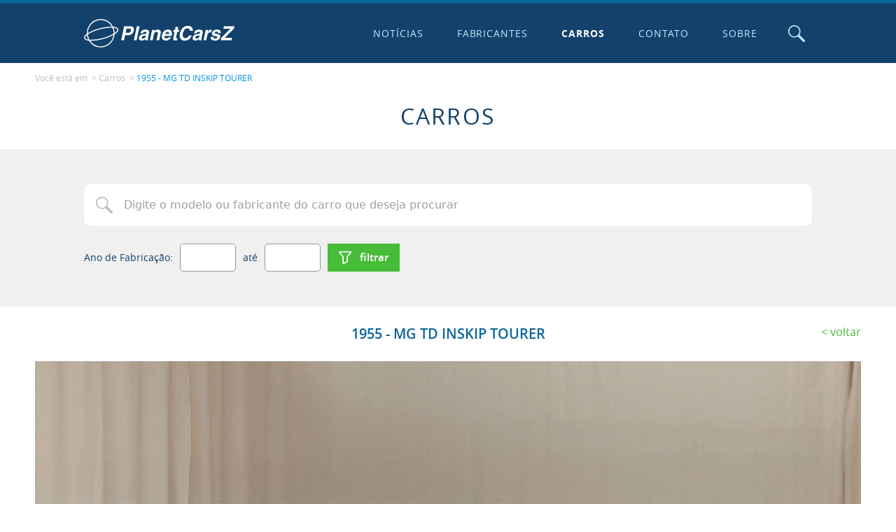

--- FILE ---
content_type: text/html; charset=utf-8
request_url: https://www.planetcarsz.com/carros/mg-td-inskip-tourer-1955
body_size: 14721
content:

<!DOCTYPE html>
<html lang="pt-br">
<head>
  <link rel="stylesheet" href="/website/v1/_js/_libs/lightgallery/lightgallery-bundle.min.css">

  

<!-- Google tag (gtag.js) -->
<script async src="https://www.googletagmanager.com/gtag/js?id=G-GGF9X30PV1"></script>
<script>
  window.dataLayer = window.dataLayer || [];
  function gtag(){dataLayer.push(arguments);}
  gtag('js', new Date());

  gtag('config', 'G-GGF9X30PV1');
</script>

<script data-ad-client="ca-pub-1389087452816352" async src="https://pagead2.googlesyndication.com/pagead/js/adsbygoogle.js"></script>

<meta http-equiv="X-UA-Compatible" content="IE=edge">

<meta charset="UTF-8">

<meta name="viewport" content="width=device-width, initial-scale=1, shrink-to-fit=no">

<meta name="robots" content="index, follow">

<link rel="apple-touch-icon" sizes="180x180" href="/website/v1/_favicons/apple-touch-icon.png">
<link rel="icon" type="image/png" sizes="32x32" href="/website/v1/_favicons/favicon-32x32.png">
<link rel="icon" type="image/png" sizes="16x16" href="/website/v1/_favicons/favicon-16x16.png">
<link rel="manifest" href="/website/v1/_favicons/site.webmanifest">
<link rel="mask-icon" href="/website/v1/_favicons/safari-pinned-tab.svg" color="#0a659b">
<link rel="shortcut icon" href="/website/v1/favicon.ico">
<meta name="msapplication-TileColor" content="#0a659b">
<meta name="msapplication-config" content="/website/v1/_favicons/browserconfig.xml">
<meta name="theme-color" content="#0a659b">


<link rel="stylesheet" href="/website/v1/_css/main.min.css">


<script src="/website/v1/_js/_min/Core.min.js"></script>

<script>
  
  'use strict';
  Object.defineProperty(window, 'rootPath', { value: '/', writable: false });
  Object.defineProperty(window, 'redirectURL', { value: '', writable: false });
  Object.defineProperty(window, 'uinfo_iv', { value: 'qYQsRVqpC4rcknoP', writable: false });
  Object.defineProperty(window, 'uinfo_key', { value: 'wVFKBejaW6nxFuyZ', writable: false });

  Object.defineProperty(window, 'linkCarrosFabricacaoAnoInicialFinal', {
    value: '/carros-fabricados-de-{0}-ate-{1}',
    writable: false
  });

  Object.defineProperty(window, 'linkCarrosFabricacaoAnoExato', {
    value: '/carros-fabricados-em-{0}',
    writable: false
  });

  Object.defineProperty(window, 'linkCarrosFabricacaoAnoFinal', {
    value: '/carros-fabricados-ate-{0}',
    writable: false
  });

  Object.defineProperty(window, 'linkCarrosFabricacaoAnoInicial', {
    value: '/carros-fabricados-a-partir-de-{0}',
    writable: false
  });

  
  Object.defineProperty(window, 'linkCarros', {
    value: '/carros',
    writable: false
  });
  
</script>


  <title>1955 - MG TD INSKIP TOURER | Fabricante MG | PlanetCarsZ</title>
  <meta name="description" content="1955 MG TD INSKIP TOURER">

  <meta property='og:title' content='1955 - MG TD INSKIP TOURER | Fabricante MG | PlanetCarsZ'><meta property='og:type' content='website'><meta property='og:description' content='1955 MG TD INSKIP TOURER'><meta name='twitter:card' content='summary_large_image'><meta name='twitter:title' content='1955 - MG TD INSKIP TOURER | Fabricante MG | PlanetCarsZ'><meta name='twitter:description' content='1955 MG TD INSKIP TOURER'><meta property='og:image' content='https://www.planetcarsz.com/assets/uploads/2019/12/MG TD INSKIP TOURER 1955 01.jpg'><meta name='twitter:image' content='https://www.planetcarsz.com/assets/uploads/2019/12/MG TD INSKIP TOURER 1955 01.jpg'><meta property='og:url' content='https://www.planetcarsz.com/carros/mg-td-inskip-tourer-1955'><meta property='fb:app_id' content='972497696650262'>
  

  <script src="/website/v1/_js/_libs/lightgallery/lightgallery-bunde.min.js"></script>
  <script src="/website/v1/_js/_min/Gallery.min.js"></script>
</head>

<body class="body-carros--post body-carros">
  <svg xmlns="http://www.w3.org/2000/svg" xmlns:xlink="http://www.w3.org/1999/xlink" class="sr-only" version="1.1" aria-hidden="true">
  <symbol id="icon-circle-placeholder" viewBox="0 0 24 24">
    <circle cx="12" cy="12" r="12" />
  </symbol>

  <symbol id="icon-loading" viewBox="0 0 24 24">
    <path d="M12 0C5.383 0 0 5.383 0 12h2.49c0-5.244 4.266-9.51 9.51-9.51 5.245 0 9.511 4.266 9.511 9.51H24c0-6.617-5.383-12-12-12z" />
  </symbol>

  <symbol id="logo" viewBox="0 0 208 39">
    <path d="M23.127.248A19.253 19.253 0 006.49 9.773a19.26 19.26 0 00-2.615 10.489C.935 22.38-.379 24.413.095 26.195c.495 1.844 2.78 3.004 6.63 3.407a19.26 19.26 0 0016.351 9.15c10.092-.004 18.473-7.79 19.22-17.854 3.875-2.44 5.656-4.789 5.112-6.822-.518-1.937-3.016-3.115-7.224-3.459A19.25 19.25 0 0023.127.248zm-.145 1.402h.157a17.847 17.847 0 0115.382 8.873A63.296 63.296 0 0021.77 12.74a62.608 62.608 0 00-15.897 6.205c-.215.128-.398.257-.602.385A17.836 17.836 0 0118.59 2.238a17.98 17.98 0 014.392-.588zm120.6 7.762c-2.172 0-4.153.626-5.951 1.87-1.777 1.243-3.11 2.935-4.002 5.07-.907 2.134-1.361 4.227-1.361 6.271 0 2.204.612 3.921 1.84 5.148 1.227 1.212 2.936 1.817 5.124 1.817 2.189 0 4.136-.605 5.844-1.817 1.724-1.211 3.053-2.96 3.977-5.255h-4.004c-.48 1.174-1.158 2.07-2.028 2.695-.853.603-1.842.906-2.962.906-1.175 0-2.08-.356-2.721-1.066-.625-.731-.936-1.773-.936-3.123 0-1.244.24-2.571.721-3.975.48-1.404 1.201-2.6 2.162-3.576.977-.998 2.173-1.494 3.576-1.494 1.121 0 1.985.256 2.588.773.603.518.924 1.361.961 2.535h4.002l.027-.187.028-.373v-.188c0-1.174-.267-2.213-.801-3.12-.518-.908-1.296-1.618-2.348-2.136-1.03-.517-2.279-.775-3.736-.775zm-88.143.508l-4.082 19.16h4.002l1.47-6.912h4.694c1.404 0 2.68-.363 3.817-1.094a7.63 7.63 0 002.695-2.88 7.958 7.958 0 00.988-3.844c0-1.425-.427-2.518-1.28-3.282-.855-.763-2.003-1.148-3.444-1.148h-8.86zm17.614 0l-4.084 19.16h3.736L76.79 9.92h-3.736zm120.297 0l-.721 3.389h9.633L189.72 25.69l-.721 3.39h14.97l.721-3.39h-10.087l12.728-12.623L208 9.92h-14.65zm-66.793 1.121l-.828 3.842h-1.92l-.56 2.67h1.919l-1.84 8.644c-.07.32-.107.652-.107.989 0 .73.255 1.254.773 1.574.518.32 1.426.48 2.723.48.678 0 1.35-.015 2.027-.052l.613-2.83a9.88 9.88 0 01-.826.054c-.496 0-.855-.038-1.068-.107a.461.461 0 01-.293-.453c0-.16.053-.492.16-.989l1.574-7.31h2.323l.56-2.67h-2.322l.828-3.842h-3.736zm-89.063.854c.408 0 .808.008 1.201.02.2.005.38.024.575.034a17.84 17.84 0 011.09 3.026c.438 1.671.632 3.4.574 5.127-3.62 2.165-8.983 4.392-15.563 6.078a61.709 61.709 0 01-16.564 2.168c-.427-.015-.83-.042-1.227-.073a17.84 17.84 0 01-2.252-7.328c3.575-2.4 9.423-4.978 16.803-6.87a64.357 64.357 0 0115.363-2.182zm3.375.187c2.956.35 4.85 1.182 5.16 2.344.327 1.227-1.017 2.94-3.683 4.765a19.281 19.281 0 00-.62-4.578 19.244 19.244 0 00-.857-2.531zm17.854 1.147h3.308c.998 0 1.723.144 2.188.427.48.267.72.737.72 1.414 0 .945-.282 1.815-.853 2.616-.55.784-1.494 1.173-2.828 1.173H57.52l1.202-5.63zm26.47 1.28c-2.118 0-3.734.401-4.855 1.202-1.12.8-1.96 2.054-2.51 3.762h3.604c.25-.71.586-1.216 1.013-1.52.443-.304 1.014-.455 1.707-.455.764 0 1.309.107 1.63.32a.962.962 0 01.507.881c0 .465-.107.812-.32 1.041-.198.214-.47.363-.828.453-.337.07-.95.173-1.842.295l-1.895.266c-1.638.23-2.945.838-3.922 1.814-.998.998-1.494 2.28-1.494 3.844 0 .923.32 1.665.961 2.215.64.55 1.509.826 2.614.826 1.014 0 1.884-.16 2.615-.48.73-.337 1.532-.865 2.402-1.575-.037.465-.053.765-.053.909 0 .09.016.346.053.773h4.03l.107-.56a.686.686 0 01-.4-.293c-.07-.16-.108-.4-.108-.721 0-.358.053-.747.16-1.174l1.629-7.686c.053-.25.08-.57.08-.96 0-1.052-.454-1.842-1.361-2.375-.908-.534-2.083-.801-3.524-.801zm16.92 0c-1.974 0-3.566.817-4.777 2.456h-.053l.426-2.082h-3.576L91.119 29.08h3.735l1.734-8.166c.213-1.03.652-1.831 1.308-2.402.657-.571 1.431-.854 2.323-.854 1.318 0 1.974.55 1.974 1.654 0 .39-.064.855-.187 1.39l-1.787 8.378h3.734l2.082-9.793c.09-.41.133-.827.133-1.254 0-1.12-.363-1.987-1.094-2.59-.731-.624-1.717-.933-2.96-.933zm14.09 0c-1.777 0-3.326.455-4.644 1.362-1.297.891-2.295 2.091-2.989 3.602-.677 1.494-1.013 3.123-1.013 4.884 0 1.692.48 2.96 1.441 3.815.977.854 2.411 1.281 4.295 1.281 1.548 0 2.963-.4 4.244-1.201 1.281-.817 2.267-1.93 2.961-3.334h-3.842c-.25.496-.63.88-1.148 1.146-.497.267-1.025.4-1.574.4-1.799 0-2.696-.842-2.696-2.534 0-.358.027-.667.08-.934h9.74c.305-1.158.456-2.242.456-3.256 0-1.692-.466-2.978-1.389-3.869-.907-.907-2.214-1.361-3.922-1.361zm43.123 0c-2.119 0-3.736.401-4.857 1.202-1.121.8-1.958 2.054-2.508 3.762h3.601c.251-.71.59-1.216 1.016-1.52.443-.304 1.013-.455 1.707-.455.763 0 1.307.107 1.627.32a.962.962 0 01.508.881c0 .465-.107.812-.32 1.041-.198.214-.469.363-.827.453-.336.07-.95.173-1.841.295l-1.895.266c-1.638.23-2.947.838-3.924 1.814-.998.998-1.494 2.28-1.494 3.844 0 .923.32 1.665.961 2.215.64.55 1.51.826 2.615.826 1.014 0 1.884-.16 2.616-.48.73-.337 1.532-.865 2.402-1.575-.038.465-.055.765-.055.909 0 .09.017.346.055.773h4.03l.105-.56a.686.686 0 01-.4-.293c-.07-.16-.106-.4-.106-.721 0-.358.053-.747.16-1.174l1.627-7.686c.053-.25.08-.57.08-.96 0-1.052-.454-1.842-1.361-2.375-.908-.534-2.08-.801-3.522-.801zm16.518 0c-.838 0-1.59.203-2.268.614-.678.39-1.414 1.131-2.215 2.215h-.052l.505-2.455h-3.576l-3.015 14.197h3.736l1.574-7.392c.267-1.265.763-2.145 1.494-2.641.748-.496 1.656-.748 2.723-.748.48 0 .812.015.988.053l.826-3.79a6.617 6.617 0 00-.72-.052zm7.818 0c-1.532 0-2.818.295-3.869.882-1.03.587-1.799 1.317-2.295 2.187-.48.854-.72 1.709-.72 2.563 0 .87.358 1.585 1.068 2.134.73.534 1.91.944 3.549 1.227 1.083.197 1.867.402 2.347.615.48.214.72.49.72.826 0 .465-.249.865-.745 1.202-.497.32-1.164.48-2.002.48-1.777 0-2.668-.534-2.668-1.602l.053-.48h-3.842c-.07.283-.108.615-.108.988 0 1.265.517 2.23 1.547 2.908 1.052.678 2.525 1.014 4.43 1.014 1.478 0 2.76-.267 3.844-.8 1.104-.534 1.948-1.227 2.535-2.08.587-.87.88-1.773.88-2.696 0-.945-.346-1.681-1.04-2.215-.678-.534-1.777-.96-3.309-1.281-1.19-.251-2.065-.47-2.615-.668-.534-.198-.8-.465-.8-.8 0-.465.213-.837.64-1.12.443-.304 1.108-.455 2-.455.73 0 1.265.124 1.601.375.337.23.508.65.508 1.254v.24h3.682a8.58 8.58 0 00.027-.695c0-1.105-.336-2.011-1.014-2.721-.39-.41-.961-.72-1.709-.934-.747-.23-1.643-.347-2.695-.347zm-68.18 3.07c.732 0 1.296.224 1.707.667.411.443.614 1.025.614 1.734 0 .214-.016.412-.053.588h-5.791c.64-1.99 1.816-2.99 3.523-2.99zm-74.687 4.2c-1.634 12.673-15.673 19.567-26.7 13.11a17.842 17.842 0 01-5.597-5.159c.09.003.169.01.26.012.404.02.818.024 1.24.024a65.995 65.995 0 0015.732-2.237 62.614 62.614 0 0015.065-5.75zm-36.783.133a19.265 19.265 0 001.87 6.176c-2.53-.395-4.123-1.188-4.41-2.25-.276-1.035.647-2.42 2.54-3.926zm81.582.256l-.373 1.789c-.123.55-.401 1.051-.828 1.494a4.25 4.25 0 01-1.44.986c-.534.23-1.041.348-1.521.348s-.866-.091-1.149-.267c-.283-.177-.426-.533-.426-1.067 0-.64.223-1.174.666-1.601.443-.443 1.298-.758 2.563-.934.496-.07.977-.176 1.441-.32.48-.144.837-.284 1.067-.428zm74.133 0l-.373 1.789c-.123.55-.402 1.051-.829 1.494-.41.427-.891.757-1.441.986-.534.23-1.041.348-1.522.348-.48 0-.863-.091-1.146-.267-.283-.177-.428-.533-.428-1.067 0-.64.225-1.174.668-1.601.443-.443 1.298-.758 2.563-.934.496-.07.975-.176 1.44-.32.48-.144.838-.284 1.068-.428z" />
  </symbol>

  <symbol id="icon-search" viewBox="0 0 24 24">
    <path d="M22.388 24a1.6 1.6 0 01-1.141-.473l-7.468-7.464h-.01a8.803 8.799 0 112.301-2.3.018.018 0 00-.01 0l7.467 7.464a1.614 1.614 0 01-1.14 2.755zM8.807 1.541a7.271 7.268 0 000 14.535h.01a7.271 7.268 0 000-14.535z" />
  </symbol>

  <symbol id="icon-times" viewBox="0 0 24 24">
    <path d="M24 3.425L15.422 12 24 20.575 20.575 24 12 15.422 3.425 24 0 20.575 8.578 12 0 3.425 3.425 0 12 8.578 20.575 0z" />
  </symbol>

  <symbol id="icon-plus" viewBox="0 0 24 24">
    <path d="M10 0v10H0v4h10v10h4V14h10v-4H14V0h-4z"/>
  </symbol>

  <symbol id="icon-filter" viewBox="0 0 24 24">
    <path d="M2.075 0C1.313 0 .605.407.22 1.065l-.006.01-.005.01A1.836 1.836 0 00.47 3.16l6.45 7.415H6.92a.447.447 0 01.11.298V22.35c.012.57.322 1.093.814 1.378.283.166.602.26.93.272h.02c.218-.001.434-.04.638-.116h.002l6.411-2.443a1.673 1.673 0 001.129-1.53v-9.017a.568.568 0 01.122-.335l6.437-7.399.002-.002a1.836 1.836 0 00.257-2.073l-.002-.006-.002-.004A2.075 2.075 0 0021.912.001zm19.436 2.13l-6.145 7.067h-.002a2.58 2.58 0 00-.63 1.665V19.553l-5.464 2.08V10.867A2.575 2.575 0 008.638 9.2L2.5 2.14z" />
  </symbol>

  <symbol id="icon-grid" viewBox="0 0 24 24">
    <path d="M0 0v6h6V0H0zm9 0v6h6V0H9zm9 0v6h6V0h-6zM0 9v6h6V9H0zm9 0v6h6V9H9zm9 0v6h6V9h-6zM0 18v6h6v-6H0zm9 0v6h6v-6H9zm9 0v6h6v-6h-6z" />
  </symbol>

  <symbol id="icon-list" viewBox="0 0 24 24">
    <path d="M0 0v6h24V0H0zm0 9v6h24V9H0zm0 9v6h24v-6H0z" />
  </symbol>

  <symbol id="icon-twitter" viewBox="0 0 24 24">
    <path d="M23.953 4.57a10 10 0 01-2.825.775 4.958 4.958 0 002.163-2.723c-.951.555-2.005.96-3.127 1.184a4.92 4.92 0 00-8.384 4.482C7.69 8.095 4.067 6.13 1.64 3.162a4.822 4.822 0 00-.666 2.475c0 1.71.87 3.213 2.188 4.096a4.904 4.904 0 01-2.228-.616v.06a4.923 4.923 0 003.946 4.827 4.996 4.996 0 01-2.212.085 4.936 4.936 0 004.604 3.417 9.867 9.867 0 01-6.102 2.105c-.39 0-.779-.023-1.17-.067a13.995 13.995 0 007.557 2.21c9.053 0 13.998-7.497 13.998-13.986 0-.21 0-.42-.015-.63A9.935 9.935 0 0024 4.59z" />
  </symbol>

  <symbol id="icon-whatsapp" viewBox="0 0 24 24">
    <path d="M17.472 14.382c-.297-.149-1.758-.867-2.03-.967-.273-.099-.471-.148-.67.15-.197.297-.767.966-.94 1.164-.173.199-.347.223-.644.075-.297-.15-1.255-.463-2.39-1.475-.883-.788-1.48-1.761-1.653-2.059-.173-.297-.018-.458.13-.606.134-.133.298-.347.446-.52.149-.174.198-.298.298-.497.099-.198.05-.371-.025-.52-.075-.149-.669-1.612-.916-2.207-.242-.579-.487-.5-.669-.51a12.8 12.8 0 00-.57-.01c-.198 0-.52.074-.792.372-.272.297-1.04 1.016-1.04 2.479 0 1.462 1.065 2.875 1.213 3.074.149.198 2.096 3.2 5.077 4.487.709.306 1.262.489 1.694.625.712.227 1.36.195 1.871.118.571-.085 1.758-.719 2.006-1.413.248-.694.248-1.289.173-1.413-.074-.124-.272-.198-.57-.347m-5.421 7.403h-.004a9.87 9.87 0 01-5.031-1.378l-.361-.214-3.741.982.998-3.648-.235-.374a9.86 9.86 0 01-1.51-5.26c.001-5.45 4.436-9.884 9.888-9.884 2.64 0 5.122 1.03 6.988 2.898a9.825 9.825 0 012.893 6.994c-.003 5.45-4.437 9.884-9.885 9.884m8.413-18.297A11.815 11.815 0 0012.05 0C5.495 0 .16 5.335.157 11.892c0 2.096.547 4.142 1.588 5.945L.057 24l6.305-1.654a11.882 11.882 0 005.683 1.448h.005c6.554 0 11.89-5.335 11.893-11.893a11.821 11.821 0 00-3.48-8.413z" />
  </symbol>

  <symbol id="icon-facebook" viewBox="0 0 24 24">
    <path d="M24 12.072c0-6.626-5.373-12-12-12s-12 5.373-12 12c0 5.99 4.388 10.955 10.125 11.854v-8.385H7.078v-3.47h3.047V9.43c0-3.007 1.792-4.669 4.533-4.669 1.312 0 2.686.235 2.686.235v2.953H15.83c-1.491 0-1.956.925-1.956 1.874v2.25h3.328l-.532 3.47h-2.796v8.385C19.612 23.027 24 18.061 24 12.073z" />
  </symbol>

  <symbol id="icon-email" viewBox="0 0 24 24">
    <path d="M2.694 3.918A2.7 2.7 0 000 6.612v10.776a2.7 2.7 0 002.694 2.694h18.612A2.7 2.7 0 0024 17.388V6.612a2.7 2.7 0 00-2.694-2.694zm0 1.47h18.612c.677 0 1.225.547 1.225 1.224v10.776c0 .677-.548 1.224-1.225 1.224H2.694a1.223 1.223 0 01-1.225-1.224V6.612c0-.677.548-1.224 1.225-1.224zM2.558 6.87a.734.734 0 00-.28 1.327l8.035 5.497c.51.35 1.1.526 1.687.526s1.177-.176 1.688-.526l8.033-5.497a.739.739 0 00.192-1.02.74.74 0 00-1.022-.193l-8.034 5.497a1.503 1.503 0 01-1.714 0L3.109 6.985a.731.731 0 00-.551-.114z" />
  </symbol>

  <symbol id="icon-chevron-up" viewBox="0 0 24 24">
    <path d="M24 17.165a1.714-1.714 0 00-.502-1.234L13.212 5.645a1.714-1.714 0 00-2.424 0L.502 15.931a1.714-1.714 0 000 2.424 1.714-1.714 0 002.424 0L12 9.28l9.074 9.074a1.714-1.714 0 002.424 0 1.714-1.714 0 00.502-1.19z" />
  </symbol>

  <symbol id="icon-chevron-right" viewBox="0 0 24 24">
    <path d="M6.835 0A-1.714 1.714 0 018.07.502l10.286 10.286a-1.714 1.714 0 010 2.424L8.069 23.498a-1.714 1.714 0 01-2.424 0-1.714 1.714 0 010-2.424L14.72 12 5.645 2.926a-1.714 1.714 0 010-2.424A-1.714 1.714 0 016.835 0z" />
  </symbol>

  <symbol id="icon-chevron-down" viewBox="0 0 24 24">
    <path d="M24 6.835a1.714 1.714 0 01-.502 1.234L13.212 18.355a1.714 1.714 0 01-2.424 0L.502 8.069a1.714 1.714 0 010-2.424 1.714 1.714 0 012.424 0L12 14.72l9.074-9.074a1.714 1.714 0 012.424 0A1.714 1.714 0 0124 6.835z" />
  </symbol>

  <symbol id="icon-chevron-left" viewBox="0 0 24 24">
    <path d="M17.165 0a1.714 1.714 0 00-1.234.502L5.645 10.788a1.714 1.714 0 000 2.424l10.286 10.286a1.714 1.714 0 002.424 0 1.714 1.714 0 000-2.424L9.28 12l9.074-9.074a1.714 1.714 0 000-2.424A1.714 1.714 0 0017.165 0z" />
  </symbol>

  <symbol id="icon-send" viewBox="0 0 24 24">
    <path d="M15.738 24h-.078a1.835 1.835 0 01-1.718-1.234l-3.38-9.156a.28.28 0 00-.153-.151l-9.172-3.215A1.891 1.891 0 01.001 8.4a1.86 1.86 0 011.34-1.763L21.572.086A1.818 1.818 0 0122.128 0a1.885 1.885 0 011.368.6 1.928 1.928 0 01.414 1.881l-6.437 20.2A1.848 1.848 0 0115.738 24zM22.09 2.909L12.074 13.025l3.391 9.16a.24.24 0 00.227.169.29.29 0 00.045 0h.018a.253.253 0 00.24-.176l6.099-19.267zm-1.553-.74L1.796 8.238c-.19.049-.19.15-.19.225a.206.206 0 00.16.218l9.118 3.188 9.658-9.7z" />
  </symbol>

  <symbol id="icon-arrow-left" viewBox="0 0 24 24">
    <path d="M8.236 4.735a-1 1 0 01.737.293-1 1 0 010 1.414L4.414 11H22a-1 1 0 011 1-1 1 0 01-1 1H4.414l4.559 4.559a-1 1 0 010 1.414-1 1 0 01-1.415 0l-6.265-6.266a-1 1 0 010-1.414l6.265-6.265a-1 1 0 01.678-.293z" />
  </symbol>

  <symbol id="icon-video" viewBox="0 0 24 24">
    <path d="M1.633 19A1.633 1.556 0 010 17.444V6.556A1.633 1.556 0 011.633 5h13.062a1.633 1.556 0 011.633 1.556v10.888A1.633 1.556 0 0114.695 19zm20.801-1.279l-3.218-1.773V8.052l3.218-1.773c.859-.476 1.561-.094 1.566.868v9.713c0 .672-.358 1.064-.874 1.064a1.391 1.325 0 01-.692-.203z" />
  </symbol>
</svg>


  <div class="sticky-footer">
    

<script src="/website/v1/_js/_min/Top.min.js"></script>

<header id="top" class="top sticky-footer__item">
  <div class="top-main container">
    

    <a href="/" class="top-logo" title="Ir para a p&aacute;gina inicial">
      <span class="logo">
        <span class="sr-only">
          Ir para a p&aacute;gina inicial
        </span>

        <svg class="logo__icon">
          <use xlink:href="#logo"/>
        </svg>
      </span>
    </a>

    

    <button type="button" id="top-burger" class="top-burger" title="Navega&ccedil;&atilde;o principal">
      <span class="sr-only">Navega&ccedil;&atilde;o principal</span>

      <span class="top-burger__bar"></span>
    </button>

    <nav id="navigation" class="navigation">
      <ul class="navigation__list">
        
        <li class="navigation__item">
          <a href="/noticias-de-carros" class="navigation__link" >
            Notícias
          </a>
        </li>
        
        <li class="navigation__item">
          <a href="/fabricantes-de-carros" class="navigation__link" >
            Fabricantes
          </a>
        </li>
        
        <li class="navigation__item">
          <a href="/carros" class="navigation__link" >
            Carros
          </a>
        </li>
        
        <li class="navigation__item">
          <a href="/contato" class="navigation__link" >
            Contato
          </a>
        </li>
        
        <li class="navigation__item">
          <a href="/sobre" class="navigation__link" >
            Sobre
          </a>
        </li>
        
      </ul>
    </nav>

    <script>
      (function() {
        const topBurger = new TopBurger();

        CoreUtil.breadcrumb($('#navigation').find('.navigation__link'), location.pathname).addClass('is-current');
      })();
    </script>

    

    <button type="button" id="top-toggle-search" class="top-toggle-search" title="Abrir o campo de pesquisa">
      <span class="sr-only">Abrir o campo de pesquisa</span>

      <svg class="top-toggle-search__icon">
        <use xlink:href="#icon-search" />
      </svg>
    </button>
  </div>

  <div id="top-search" class="top-search">
    
    <button type="button" id="top-search-close" class="top-search__close" title="Fechar">
      <span class="sr-only">Fechar</span>

      <svg class="top-search__close-icon">
        <use xlink:href="#icon-times"/>
      </svg>
    </button>

    <div class="top-search__wrapper">
      <form id="top-search-form" class="top-search__form container" name="top-search-form" role="search">
        <p class="top-search__heading">
          <svg>
            <use xlink:href="#icon-search" />
          </svg>
          Busca
        </p>

        

        <fieldset id="top-search-form-options" class="top-search-options" data-legend="Fazer a pesquisa em:">
          <legend class="sr-only">
            Fazer a pesquisa em:
          </legend>

          

            <label for="cmpBuscarPorNoticias" class="top-search-options__option">
              <input type="radio" id="cmpBuscarPorNoticias" name="cmpBuscarPor" value="noticias" data-url="/noticias-de-carros">

              Not&iacute;cias
            </label>
          

            <label for="cmpBuscarPorCarros" class="top-search-options__option">
              <input type="radio" id="cmpBuscarPorCarros" name="cmpBuscarPor" value="noticias" data-url="/carros">

              Carros
            </label>
          

            <label for="cmpBuscarPorFabricantes" class="top-search-options__option">
              <input type="radio" id="cmpBuscarPorFabricantes" name="cmpBuscarPor" value="noticias" data-url="/fabricantes-de-carros">

              Fabricantes
            </label>
          
        </fieldset>

        <div id="top-search-form-search" style="display: none;">
          

          <label for="cmpBusca" class="sr-only">
            Digite a palavra chave para fazer a busca no site
          </label>

          <input type="search" id="cmpBusca" class="top-search__field textfield" name="s" placeholder="Digite a palavra chave para fazer a busca no site">

          <button id="top-search-submit" class="top-search__submit btn--full btn--primary btn">
            <svg class="btn__icon">
              <use xlink:href="#icon-search" />
            </svg>

            <span class="btn__text">
              Pesquisar
            </span>
          </button>
          <script>
            $('#top-search-form').submit(function() {
              location.href = $('[name^=cmpBuscarPor]:checked').attr('data-url') + '?s='+ encodeURIComponent($('#cmpBusca').val())
              return false
            })
          </script>
        </div>
      </form>
    </div>
  </div>

  <script>
    const topSearchEnableSearch = new TopSearchEnableSearch();
    const topSearchToggle = new TopSearchToggle();
  </script>
</header>


    <main class="sticky-footer__content">
      <nav class="breadcrumb container--lg container section-space-y--half-top section-space-y--bottom">
        <p class="breadcrumb__desc">
          Voc&ecirc; est&aacute; em
        </p>

        <ol class="breadcrumb__list">
          <li class="breadcrumb__item">
            
              <a class="breadcrumb__link" href="/carros">Carros</a>
            
          </li>

          <li class="breadcrumb__item">
            <a class="breadcrumb__link" href="/carros/mg-td-inskip-tourer-1955">
              1955 - MG TD INSKIP TOURER
            </a>
          </li>
        </ol>
      </nav>

      <h1 class="page-title">
        Carros
      </h1>

      <script src='/website/v1/_js/_min/FormBundle.min.js'></script>

<script src="/website/v1/_js/_min/Livesearch.min.js"></script>
<script src="/website/v1/_js/_libs/tagmanager/tagmanager.min.js"></script>
<script src="/website/v1/_js/_min/EmailShare.min.js"></script>

<form id="carros-search-form" class="page-search section-space-y" name="carros-search-form" role="search" action="/carros">
  <div class="container">
    

    <label for="cmpPageBusca" class="sr-only">
      Digite o modelo ou fabricante do carro que deseja procurar
    </label>

    <div class="livesearch">
      <div class="livesearch__search">
        <input type="search" id="cmpPageBusca" class="livesearch__field page-search__field textfield--icon-search textfield" name="s" placeholder="Digite o modelo ou fabricante do carro que deseja procurar" value="">

        <svg class="livesearch__loading loading-svg">
          <use xlink:href="#icon-loading" />
        </svg>
      </div>

      <div class="livesearch__results">
        <div class="livesearch__category--carros livesearch__category">
          <h3 class="livesearch__categoryHeading">
            Carros
          </h3>

          <ul class="livesearch__categoryList"></ul>
        </div>

        <div class="livesearch__category--fabricantes livesearch__category">
          <h3 class="livesearch__categoryHeading">
            Fabricantes
          </h3>

          <ul class="livesearch__categoryList"></ul>
        </div>

        <p class="livesearch__message"></p>
      </div>
    </div>

    <div class="carros-date-filter section-space-y--top">
      <div class="carros-date-filter__cell--full carros-date-filter__cell">
        Ano de Fabrica&ccedil;&atilde;o:
      </div>

      <div class="carros-date-filter__cell--field carros-date-filter__cell">
        <input type="text" id="anoFabricacaoInicial" class="carros-date-filter__field" name="de" inputmode="numeric" maxlength="4" value="">
      </div>

      <div class="carros-date-filter__cell">at&eacute;</div>

      <div class="carros-date-filter__cell--field carros-date-filter__cell">
        <input type="text" id="anoFabricacaoFinal" class="carros-date-filter__field" name="ate" inputmode="numeric" maxlength="4" value="">
      </div>

      <div class="carros-date-filter__cell--full carros-date-filter__cell">
        <button class="page-search__submit btn--primary btn">
          <svg class="btn__icon">
            <use xlink:href="#icon-filter" />
          </svg>

          <span class="btn__text">
            Filtrar
          </span>
        </button>
      </div>
    </div>
  </div>
</form>

<script>
  new Livesearch({
    urlRequest: '/website/v1/_json/json-busca-carros-fabricantes.aspx?searchByFabricantesCarros=true'
  });

  const yearsFilter = new YearsFilter({
    fromYearSelector: '#anoFabricacaoInicial',
    toYearSelector: '#anoFabricacaoFinal'
  })

  const carsManufacturersForm = new CarsManufacturersForm({
    yearsFilter: yearsFilter
  })
</script>


      <article class="container--lg container">
        <header class="post-header">
          <div class="post-header__cell--heading post-header__cell">
            <h2 class="post-header__heading section-title">
              1955 - MG TD INSKIP TOURER
              
            </h2>
          </div>

          <div class="post-header__cell--back post-header__cell">
            <a href="/carros" class="post-header__back back">
              Voltar
            </a>
          </div>
        </header>

        <section>
          
          <figure class="section-space-y">
            <img src="/assets/uploads/2019/12/MG TD INSKIP TOURER 1955 01.jpg" class="block mx-auto" alt="MG TD INSKIP TOURER">
          </figure>
          

          <div class="content">
            <p>1955 MG TD INSKIP TOURER</p>
          </div>
        </section>

        <footer class="section-space-y--double">
          <div class="share">
            <h2 class="share__heading">
              Compartilhe:
            </h2>

            <ul class="share__socials">
              <li class="share__socials-item">
                <a href="https://facebook.com/dialog/feed?app_id=972497696650262&link=https%3a%2f%2fwww.planetcarsz.com%2fcarros%2fmg-td-inskip-tourer-1955" class="share__socials-link--facebook share__socials-link" title="Facebook">
                  <span class="sr-only">Facebook</span>

                  <svg class="share__socials-icon">
                    <use xlink:href="#icon-facebook" />
                  </svg>
                </a>
              </li>

              <li class="share__socials-item">
                <a href="https://twitter.com/share?url=https%3a%2f%2fwww.planetcarsz.com%2fcarros%2fmg-td-inskip-tourer-1955&text=1955+MG+TD+INSKIP+TOURER&hashtags=Planetcarsz%2cMgTdInskipTourer%2cMg" class="share__socials-link--twitter share__socials-link" title="Twitter">
                  <span class="sr-only">
                    Twitter
                  </span>

                  <svg class="share__socials-icon">
                    <use xlink:href="#icon-twitter" />
                  </svg>
                </a>
              </li>

              <li class="share__socials-item">
                <a href="https://api.whatsapp.com/send?text=Olha+que+carro+legal+que+eu+separei+para+voc%c3%aa+ver+no+site+da+PlanetCarsZ%3a+https%3a%2f%2fwww.planetcarsz.com%2fcarros%2fmg-td-inskip-tourer-1955" class="share__socials-link--whatsapp share__socials-link" title="WhatsApp" target="_blank" rel="noopener">
                  <span class="sr-only">
                    WhatsApp
                  </span>

                  <svg class="share__socials-icon">
                    <use xlink:href="#icon-whatsapp" />
                  </svg>
                </a>
              </li>

              <li class="share__socials-item">
                <a href="#modal-email-share" class="share__socials-link--email share__socials-link" title="E-mail" data-js-email-share="open">
                  <span class="sr-only">
                    E-mail
                  </span>

                  <svg class="share__socials-icon">
                    <use xlink:href="#icon-email" />
                  </svg>
                </a>
              </li>
            </ul>
          </div>

          <script>
            (function () {
              const ignoreSelectors = [
                '.share__socials-link--email',
                '.share__socials-link--whatsapp'
              ];
              const $shareLinks = $('.share__socials-link').not(ignoreSelectors.join(','));

              Utils.newWindowLink($shareLinks);
            })()
          </script>
        </footer>
      </article>

      
      <section class="section-space-y--double-padding section-space-y--double bg-color-body-shade">
        <h2 class="section-title text-center uppercase semibold">
          Galeria de imagens
        </h2>

        <h3 class="text-center color-primary">
          1955 - MG TD INSKIP TOURER
        </h3>

        <ul id="carros-main-gallery" class="gallery section-space-y--top">
          
          <li class="gallery__item">
            <a href="/assets/uploads/2019/12/MG TD INSKIP TOURER 1955 01.jpg" class="gallery__frame" >
              <img src="/assets/uploads/2019/12/MG TD INSKIP TOURER 1955 01.jpg" class="gallery__image" loading="lazy">
            </a>
          </li>
          
        </ul>

        <script>
          new Gallery('#carros-main-gallery');
        </script>
      </section>
      

    </main>

    <footer id="down" class="down sticky-footer__item">
  <div class="container--down container">
    <div class="down-top">
      

      <a href="/" class="logo--down logo" title="Ir para a p&aacute;gina inicial">
        <span class="sr-only">
          Ir para a p&aacute;gina inicial
        </span>

        <svg class="logo__icon">
          <use xlink:href="#logo"/>
        </svg>
      </a>

      <nav class="down-navigation">
        <ul class="down-navigation__list">
          
          <li class="down-navigation__item">
            <a href="/noticias-de-carros" class="down-navigation__link" >
              Notícias
            </a>
          </li>
          
          <li class="down-navigation__item">
            <a href="/fabricantes-de-carros" class="down-navigation__link" >
              Fabricantes
            </a>
          </li>
          
          <li class="down-navigation__item">
            <a href="/carros" class="down-navigation__link" >
              Carros
            </a>
          </li>
          
          <li class="down-navigation__item">
            <a href="/contato" class="down-navigation__link" >
              Contato
            </a>
          </li>
          
          <li class="down-navigation__item">
            <a href="/sobre" class="down-navigation__link" >
              Sobre
            </a>
          </li>
          
          <li class="down-navigation__item">
            <a href="/termos-de-uso" class="down-navigation__link" >
              Termos de uso
            </a>
          </li>
          
        </ul>
      </nav>
    </div>

    <div class="down-about">
      <p class="down-about__desc">
        Temos mais de 800 mil fotos de carros em alta resolu&ccedil;&atilde;o. Encontre as imagens de carros de todas as marcas do mundo e ainda receba not&iacute;cias sobre carros.
      </p>

      <p class="down-about__desc">
        &ldquo;PLANETCARSZ&rdquo; foi criado para aqueles que s&atilde;o apaixonados ou simplesmente gostam de autom&oacute;veis. Voc&ecirc; poder&aacute; encontrar em nosso site, imagens de carros de todos os tipos, desde os mais antigos at&eacute; os &uacute;ltimos lan&ccedil;amentos do mercado mundial. Voc&ecirc; poder&aacute; navegar pelos fabricantes, onde os modelos aparecem classificados por marca e ano de fabrica&ccedil;&atilde;o. Voc&ecirc; pode usar tamb&eacute;m o nosso mecanismo de busca para encontrar um modelo mais espec&iacute;fico. S&atilde;o perto de 800.000 imagens de carros em alta defini&ccedil;&atilde;o e com novas fotos sendo inclu&iacute;das diariamente. Visite-nos sempre para verificar as mais recentes inclus&otilde;es em nossa galeria e tamb&eacute;m conhecer marcas e modelos de ve&iacute;culos que com certeza, voc&ecirc; nunca tinha ouvido falar, al&eacute;m de poder acompanhar not&iacute;cias do setor automotivo. Recomende nosso site aos seus amigos que s&atilde;o apaixonados ou apenas apreciam a maior inven&ccedil;&atilde;o de todos os tempos que &eacute; o autom&oacute;vel.
      </p>
    </div>

    <div class="down-bottom">
      <p class="down-copyright">
        &copy; PlanetCarsZ | O maior acervo de notícias e imagens de carros. Todos os direitos reservados.
      </p>

      <div class="down-sign spacelab-sign--theme--white spacelab-sign" data-ssl="true"></div>
    </div>
  </div>
</footer>


<script>(function (d, t) {var g = d.createElement(t), s = d.getElementsByTagName(t)[0];g.src = 'https://www.spacelab.com.br/_widgets/assinatura/v1/_js/SpacelabSign.min.js';s.parentNode.insertBefore(g, s);}(document, 'script'));</script>

  </div>

  
  <div id="modal-email-share" class="fullscreen-overlay--email-share fullscreen-overlay" role="dialog" tabindex="-1" aria-labelledby="email-share-heading" data-js-email-share="close">
    <div class="fullscreen-overlay__outer">
      <div class="fullscreen-overlay__inner">
        <div class="email-share">
          
            <button type="button" class="email-share__close" title="Fechar" data-js-email-share="close">
              <span class="sr-only">
                Fechar
              </span>

              <svg class="email-share__close-icon">
                <use xlink:href="#icon-times" />
              </svg>
            </button>

            <h2 id="email-share-heading" class="email-share__heading">
              Compartilhe por e-mail
            </h2>

            <form id="email-share-form" class="email-share-form container" name="email-share-form">
              <input type="hidden" name="cmpTipo" value="carro">
              <input type="hidden" name="cmpPostURL" value="mg-td-inskip-tourer-1955">

              <p class="email-share-form__desc">
                1. Preencha seus dados abaixo para compartilhar este conte&uacute;do:
              </p>

              <div class="email-share-form__body">
                <div class="email-share-form-group">
                  <div class="email-share-form-group__col">
                    <label for="cmpNome">Nome:</label>
                  </div>

                  <div id="cmpNome-container" class="email-share-form-group__col">
                    <input id="cmpNome" class="textfield--icon-user textfield" type="text" name="cmpNome" placeholder="Informe seu Nome">
                  </div>
                </div>

                <div class="email-share-form-group">
                  <div class="email-share-form-group__col">
                    <label for="cmpEmail">Email:</label>
                  </div>

                  <div id="cmpEmail-container" class="email-share-form-group__col">
                    <input id="cmpEmail" class="textfield--icon-email textfield" type="text" name="cmpEmail" placeholder="Digite seu E-mail" inputmode="email">
                  </div>
                </div>

                <div class="email-share-form-group--stack email-share-form-group">
                  <div class="email-share-form-group__col">
                    <label for="cmpEmailDestinatario" class="cmpEmailDestinatario">
                      2. Informe o e-mail para quem deseja enviar (5 no m&aacute;ximo):
                    </label>
                  </div>

                  <div id="cmpEmailDestinatario-container" class="email-share-form-group__col">
                    <div id="email-share-tags" class="email-share-tags"></div>

                    <input id="cmpEmailDestinatario" class="textfield--icon-email textfield" type="text" name="cmpEmailDestinatario" placeholder="Digite o E-mail" inputmode="email">

                    <p id="cmpEmailDestinatario-info" class="email-share-form-group__info">
                      Digite o <strong>e-mail</strong> do seu amigo e pressione <strong class="uppercase">enter</strong>
                    </p>
                  </div>
                </div>

                <div class="email-share-form-group--stack email-share-form-group">
                  <div class="email-share-form-group__col">
                    <label for="cmpMensagem" class="cmpMensagem">
                      3. Escreva uma mensagem personalizada para seu amigo:
                    </label>
                  </div>

                  <div id="cmpMensagem-container" class="email-share-form-group__col">
                    <textarea id="cmpMensagem" class="textfield--textarea textfield" name="cmpMensagem">Olha que carro legal que eu separei para voc&ecirc; ver no site da PlanetCarsZ!</textarea>

                    <p id="cmpMensagemCounter" class="email-share-form-group__info lowercase" data-text="Restam [valor] caracteres" data-text-singular="Resta [valor] caractere" data-maxlength="140" data-low="0"></p>
                  </div>
                </div>
              </div>

              <footer class="email-share-form__footer">
                <button class="email-share-form__submit btn--primary btn">
                  <svg class="btn__icon">
                    <use xlink:href="#icon-send" />
                  </svg>

                  <span class="btn__text">Enviar Mensagem</span>
                </button>

                <svg class="loading-svg--primary loading-svg block mx-auto hidden">
                  <use xlink:href="#icon-loading" />
                </svg>
              </footer>
            </form>
        </div>
      </div>
    </div>
  </div>

  <script>
    const emailShareModal = new EmailShareModal();
    const emailShareTagsManager = new EmailShareTagsManager();
    const emailShareForm = new EmailShareForm({
      modal: emailShareModal,
      tagsManager: emailShareTagsManager
    });
  </script>
  
</body>
</html>


--- FILE ---
content_type: text/html; charset=utf-8
request_url: https://www.google.com/recaptcha/api2/aframe
body_size: 264
content:
<!DOCTYPE HTML><html><head><meta http-equiv="content-type" content="text/html; charset=UTF-8"></head><body><script nonce="YbeeconauLgSkpO_w6JwuQ">/** Anti-fraud and anti-abuse applications only. See google.com/recaptcha */ try{var clients={'sodar':'https://pagead2.googlesyndication.com/pagead/sodar?'};window.addEventListener("message",function(a){try{if(a.source===window.parent){var b=JSON.parse(a.data);var c=clients[b['id']];if(c){var d=document.createElement('img');d.src=c+b['params']+'&rc='+(localStorage.getItem("rc::a")?sessionStorage.getItem("rc::b"):"");window.document.body.appendChild(d);sessionStorage.setItem("rc::e",parseInt(sessionStorage.getItem("rc::e")||0)+1);localStorage.setItem("rc::h",'1769320292355');}}}catch(b){}});window.parent.postMessage("_grecaptcha_ready", "*");}catch(b){}</script></body></html>

--- FILE ---
content_type: application/javascript
request_url: https://www.planetcarsz.com/website/v1/_js/_min/Livesearch.min.js
body_size: 2546
content:
class LivesearchCategory{constructor({$container:t,$template:e}){this.$container=t,this.$list=this.$container.find(".livesearch__categoryList"),this.$template=e}toggle(t){!0===t?this.$container.show():!1===t&&this.$container.hide()}show(){this.toggle(!0)}hide(){this.toggle(!1)}emptyList(){this.$list.empty()}get hasListResults(){return 0<this.$list.children().length}populate(t){const n=$(document.createDocumentFragment());t.forEach(t=>{var{nome:e,url:s,img_src:t}=t;const i=this.$template.clone(),a=i.find(".livesearch__categoryListLink");a.attr("href",s).html(e),t&&(e=$("<img/>",{src:t,alt:e,class:"livesearch__categoryListImage",loading:"lazy"}),a.addClass("has-image").append(e)),n.append(i)}),this.$list.append(n)}}
class CarsManufacturersForm extends Form{constructor({yearsFilter:r}){super({formSelector:"#carros-search-form",loadingClass:"loading-svg",showSubmitAfterSuccess:!1,successCallback:r=>{}}),this.yearsFilter=r,this.webform=new WebForms(this.webforms_params()),this.formState="IDLE",this.$search=this.webform.form.find("[name=s]")}webforms_init(){}webforms_params(){let r=super.webforms_params();return r.xml={responseText:`<data>${this.yearsFilter.webforms_xml}</data>`},r.onBeforeSubmit=()=>{const r=[];var a=this.$search.val().trim();""!=a&&r.push("s="+a);r.join("&");let e="";return e=null==this.yearsFilter?linkCarros:""!=this.yearsFilter.$fromYear.val()&&""!=this.yearsFilter.$toYear.val()&&this.yearsFilter.$fromYear.val()!=this.yearsFilter.$toYear.val()?linkCarrosFabricacaoAnoInicialFinal.replace("{0}",this.yearsFilter.$fromYear.val()).replace("{1}",this.yearsFilter.$toYear.val()):""!=this.yearsFilter.$fromYear.val()&&""!=this.yearsFilter.$toYear.val()&&this.yearsFilter.$fromYear.val()==this.yearsFilter.$toYear.val()?linkCarrosFabricacaoAnoExato.replace("{0}",this.yearsFilter.$fromYear.val()):""!=this.yearsFilter.$fromYear.val()?linkCarrosFabricacaoAnoInicial.replace("{0}",this.yearsFilter.$fromYear.val()):""!=this.yearsFilter.$toYear.val()?linkCarrosFabricacaoAnoFinal.replace("{0}",this.yearsFilter.$toYear.val()):linkCarros,0<r.length&&(e=e+"?"+r.join("&")),location.href=e,!1},r}}
class Livesearch{constructor({urlRequest:e,selector:s=".livesearch"}={}){this.URLRequest=e,this.$livesearch=$(s),this.$searchField=this.$livesearch.find(".livesearch__field"),this.$loading=this.$livesearch.find(".livesearch__loading"),this.$results=this.$livesearch.find(".livesearch__results"),this.$message=this.$results.find(".livesearch__message"),this.categories={carros:new LivesearchCategory({$container:this.$livesearch.find(".livesearch__category--carros"),$template:this.$template}),fabricantes:new LivesearchCategory({$container:this.$livesearch.find(".livesearch__category--fabricantes"),$template:this.$template})},this._fetchTimeout,this._initialState(),this._listeners()}_listeners(){Utils.onPressEsc(()=>{this.isResultsVisible&&this.toggleResults(!1)}),$(window).click(()=>{this.isResultsVisible&&this.toggleResults(!1)}),this.$searchField.on("input",()=>this._handleInputSearchField()).click(e=>this._handleInputSearchClick(e)).focus(e=>this._handleInputSearchFocus(e)),this.$results.click(e=>{e.stopPropagation()})}_handleInputSearchField(){this._fetch()}_initialState(){this.toggleResults(!1),this.toggleMessage(!1),this.setMessage("");for(const e in this.categories){const s=this.categories[e];s.hide(),s.emptyList()}this.toggleLoading(!1)}_handleInputSearchClick(e){e.stopPropagation()}_handleInputSearchFocus(e){if($(e.currentTarget).val().trim()){let e=!1;for(const s in this.categories)if(this.categories[s].hasListResults){e=!0;break}e?this.toggleResults(!0):this._fetch()}}_fetch(){clearTimeout(this._fetchTimeout),this._fetchTimeout=setTimeout(()=>{this._initialState();var e=this.$searchField.val().trim();e&&(this.toggleResults(!0),this._request(e))},500)}_request(e){this.toggleLoading(!0);try{this.ajax.abort()}catch(e){}e={acao:"buscar",s:escape(e)};this.ajax=$.ajax(this.URLRequest,{dataType:"json",data:e,success:e=>{this._requestSuccess(e)},error:()=>{this._requestError()},complete:()=>{this._requestComplete()}})}_requestSuccess(e){var{carros:s,fabricantes:e}=e;if(!(s&&s.length||e&&e.length))return this.toggleMessage(!0),void this.setMessage("Nenhum resultado encontrado");s&&s.length&&(this.categories.carros.show(),this.categories.carros.populate(s)),e&&e.length&&(this.categories.fabricantes.show(),this.categories.fabricantes.populate(e))}_requestError(){this.setMessage("Ocorreu um erro desconhecido. Por favor, tente novamente.")}_requestComplete(){this.toggleLoading(!1)}get $template(){const e=$("<li/>",{class:"livesearch__categoryListItem"});var s=$("<a/>",{class:"livesearch__categoryListLink"});return e.append(s),e}setMessage(e){this.$message.html(e)}toggleLoading(e){this._toggleElement(this.$loading,e)}toggleMessage(e){this._toggleElement(this.$message,e)}toggleResults(e){this._toggleElement(this.$results,e)}_toggleElement(e,s){!0===s?e.show():!1===s&&e.hide()}get isResultsVisible(){return this.$results.is(":visible")}}
class YearsFilter{constructor({fromYearSelector:e,toYearSelector:r}){if(this.$fromYear=$(e),this.$toYear=$(r),0==this.$fromYear.length)throw new Error(`[YearFilter] Elemento ${e} `+"não encontrado.");if(0==this.$toYear.length)throw new Error(`[YearFilter] Elemento ${r} `+"não encontrado.");$(`${e},${r}`).inputmask({mask:"9",repeat:4,greedy:!1}),this.webforms_xml="",this.webforms_xml+=this.webforms_createXMLItem("AnoInicial",e),this.webforms_xml+=this.webforms_createXMLItem("AnoFinal",r)}webforms_createXMLItem(e,r){return`
    <item selector=".carros-date-filter__field">
      <rule id="custom" failureMessage="">
        <custom
          function="carsManufacturersForm.yearsFilter.webforms_validation" />
        <fieldValue selector="${r}"/>
        <errors selector="${r}"/>
      </rule>
    </item>
    `}webforms_validation(e){$($(e.attr("selector")).find("fieldValue").attr("selector"));var r=e=>0==e.val().length||!isNaN(e.val())&&!(e.val().length<4),e=r(yearsFilter.$fromYear),r=r(yearsFilter.$toYear);return!!(e&&r&&0<yearsFilter.$fromYear.val().length&&0<yearsFilter.$toYear.val().length&&parseInt(yearsFilter.$fromYear.val())>parseInt(yearsFilter.$toYear.val()))||(!e||!r)}}